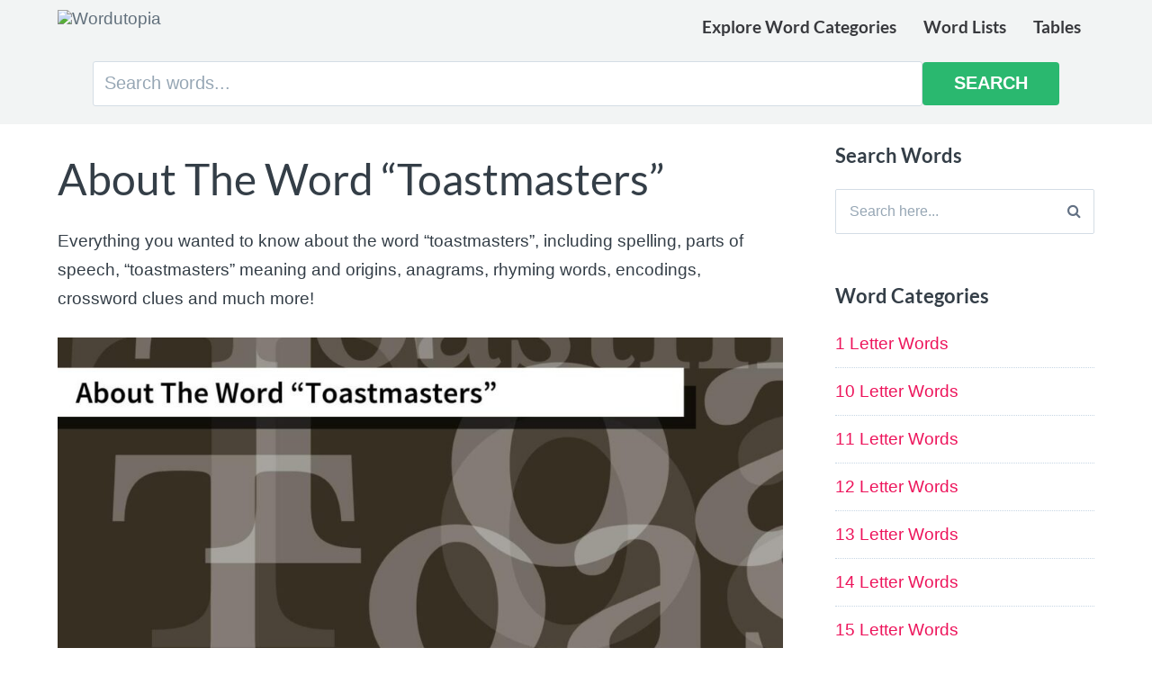

--- FILE ---
content_type: text/html; charset=UTF-8
request_url: https://wordutopia.com/words/about-the-word-toastmasters/
body_size: 16978
content:
<!DOCTYPE html><html lang="en-US"><head><meta charset="UTF-8"><meta name="viewport" content="width=device-width, initial-scale=1"><link rel="profile" href="http://gmpg.org/xfn/11"><link rel="pingback" href="https://wordutopia.com/xmlrpc.php"><meta name='robots' content='index, follow, max-image-preview:large, max-snippet:-1, max-video-preview:-1' /><title>About The Word &quot;Toastmasters&quot; - Wordutopia</title><meta name="description" content="&quot;toastmasters&quot; is a 12-letter word, with 8 consonants and 4 vowels. Discover toastmasters spelling, grammar, word meaning and origins, anagrams, rhyming words and encodings" /><link rel="canonical" href="https://wordutopia.com/words/about-the-word-toastmasters/" /><meta property="og:locale" content="en_US" /><meta property="og:type" content="article" /><meta property="og:title" content="About The Word &quot;Toastmasters&quot; - Wordutopia" /><meta property="og:description" content="&quot;toastmasters&quot; is a 12-letter word, with 8 consonants and 4 vowels. Discover toastmasters spelling, grammar, word meaning and origins, anagrams, rhyming words and encodings" /><meta property="og:url" content="https://wordutopia.com/words/about-the-word-toastmasters/" /><meta property="og:site_name" content="Wordutopia" /><meta property="og:image" content="https://wordutopia.com/wp-content/uploads/about-the-word-toastmasters-thumbnail.jpg" /><meta property="og:image:width" content="1200" /><meta property="og:image:height" content="628" /><meta property="og:image:type" content="image/jpeg" /><meta name="twitter:card" content="summary_large_image" /> <script type="application/ld+json" class="yoast-schema-graph">{"@context":"https://schema.org","@graph":[{"@type":"WebPage","@id":"https://wordutopia.com/words/about-the-word-toastmasters/","url":"https://wordutopia.com/words/about-the-word-toastmasters/","name":"About The Word \"Toastmasters\" - Wordutopia","isPartOf":{"@id":"https://wordutopia.com/#website"},"primaryImageOfPage":{"@id":"https://wordutopia.com/words/about-the-word-toastmasters/#primaryimage"},"image":{"@id":"https://wordutopia.com/words/about-the-word-toastmasters/#primaryimage"},"thumbnailUrl":"https://wordutopia.com/wp-content/uploads/about-the-word-toastmasters-thumbnail.jpg","datePublished":"2023-07-04T20:51:28+00:00","description":"\"toastmasters\" is a 12-letter word, with 8 consonants and 4 vowels. Discover toastmasters spelling, grammar, word meaning and origins, anagrams, rhyming words and encodings","breadcrumb":{"@id":"https://wordutopia.com/words/about-the-word-toastmasters/#breadcrumb"},"inLanguage":"en-US","potentialAction":[{"@type":"ReadAction","target":["https://wordutopia.com/words/about-the-word-toastmasters/"]}]},{"@type":"ImageObject","inLanguage":"en-US","@id":"https://wordutopia.com/words/about-the-word-toastmasters/#primaryimage","url":"https://wordutopia.com/wp-content/uploads/about-the-word-toastmasters-thumbnail.jpg","contentUrl":"https://wordutopia.com/wp-content/uploads/about-the-word-toastmasters-thumbnail.jpg","width":1200,"height":628,"caption":"About The Word Toastmasters"},{"@type":"BreadcrumbList","@id":"https://wordutopia.com/words/about-the-word-toastmasters/#breadcrumb","itemListElement":[{"@type":"ListItem","position":1,"name":"Home","item":"https://wordutopia.com/"},{"@type":"ListItem","position":2,"name":"Words","item":"https://wordutopia.com/words/"},{"@type":"ListItem","position":3,"name":"About The Word &#8220;Toastmasters&#8221;"}]},{"@type":"WebSite","@id":"https://wordutopia.com/#website","url":"https://wordutopia.com/","name":"Wordutopia","description":"Everything you ever wanted to know about every word!","potentialAction":[{"@type":"SearchAction","target":{"@type":"EntryPoint","urlTemplate":"https://wordutopia.com/?s={search_term_string}"},"query-input":{"@type":"PropertyValueSpecification","valueRequired":true,"valueName":"search_term_string"}}],"inLanguage":"en-US"}]}</script> <link rel='dns-prefetch' href='//cdnjs.cloudflare.com' /><link rel='dns-prefetch' href='//fonts.googleapis.com' /><link rel="alternate" type="application/rss+xml" title="Wordutopia &raquo; Feed" href="https://wordutopia.com/feed/" /><link rel="alternate" type="application/rss+xml" title="Wordutopia &raquo; Comments Feed" href="https://wordutopia.com/comments/feed/" /><link rel="alternate" title="oEmbed (JSON)" type="application/json+oembed" href="https://wordutopia.com/wp-json/oembed/1.0/embed?url=https%3A%2F%2Fwordutopia.com%2Fwords%2Fabout-the-word-toastmasters%2F" /><link rel="alternate" title="oEmbed (XML)" type="text/xml+oembed" href="https://wordutopia.com/wp-json/oembed/1.0/embed?url=https%3A%2F%2Fwordutopia.com%2Fwords%2Fabout-the-word-toastmasters%2F&#038;format=xml" /><style id='wp-img-auto-sizes-contain-inline-css' type='text/css'>img:is([sizes=auto i],[sizes^="auto," i]){contain-intrinsic-size:3000px 1500px}</style><style id='wp-emoji-styles-inline-css' type='text/css'>img.wp-smiley,img.emoji{display:inline!important;border:none!important;box-shadow:none!important;height:1em!important;width:1em!important;margin:0 0.07em!important;vertical-align:-0.1em!important;background:none!important;padding:0!important}</style><link data-optimized="1" rel='stylesheet' id='wp-block-library-css' href='https://wordutopia.com/wp-content/litespeed/css/388bf3694e170f9ef1dfa8e64883597c.css?ver=22a4c' type='text/css' media='all' /><style id='global-styles-inline-css' type='text/css'>:root{--wp--preset--aspect-ratio--square:1;--wp--preset--aspect-ratio--4-3:4/3;--wp--preset--aspect-ratio--3-4:3/4;--wp--preset--aspect-ratio--3-2:3/2;--wp--preset--aspect-ratio--2-3:2/3;--wp--preset--aspect-ratio--16-9:16/9;--wp--preset--aspect-ratio--9-16:9/16;--wp--preset--color--black:#000000;--wp--preset--color--cyan-bluish-gray:#abb8c3;--wp--preset--color--white:#ffffff;--wp--preset--color--pale-pink:#f78da7;--wp--preset--color--vivid-red:#cf2e2e;--wp--preset--color--luminous-vivid-orange:#ff6900;--wp--preset--color--luminous-vivid-amber:#fcb900;--wp--preset--color--light-green-cyan:#7bdcb5;--wp--preset--color--vivid-green-cyan:#00d084;--wp--preset--color--pale-cyan-blue:#8ed1fc;--wp--preset--color--vivid-cyan-blue:#0693e3;--wp--preset--color--vivid-purple:#9b51e0;--wp--preset--gradient--vivid-cyan-blue-to-vivid-purple:linear-gradient(135deg,rgb(6,147,227) 0%,rgb(155,81,224) 100%);--wp--preset--gradient--light-green-cyan-to-vivid-green-cyan:linear-gradient(135deg,rgb(122,220,180) 0%,rgb(0,208,130) 100%);--wp--preset--gradient--luminous-vivid-amber-to-luminous-vivid-orange:linear-gradient(135deg,rgb(252,185,0) 0%,rgb(255,105,0) 100%);--wp--preset--gradient--luminous-vivid-orange-to-vivid-red:linear-gradient(135deg,rgb(255,105,0) 0%,rgb(207,46,46) 100%);--wp--preset--gradient--very-light-gray-to-cyan-bluish-gray:linear-gradient(135deg,rgb(238,238,238) 0%,rgb(169,184,195) 100%);--wp--preset--gradient--cool-to-warm-spectrum:linear-gradient(135deg,rgb(74,234,220) 0%,rgb(151,120,209) 20%,rgb(207,42,186) 40%,rgb(238,44,130) 60%,rgb(251,105,98) 80%,rgb(254,248,76) 100%);--wp--preset--gradient--blush-light-purple:linear-gradient(135deg,rgb(255,206,236) 0%,rgb(152,150,240) 100%);--wp--preset--gradient--blush-bordeaux:linear-gradient(135deg,rgb(254,205,165) 0%,rgb(254,45,45) 50%,rgb(107,0,62) 100%);--wp--preset--gradient--luminous-dusk:linear-gradient(135deg,rgb(255,203,112) 0%,rgb(199,81,192) 50%,rgb(65,88,208) 100%);--wp--preset--gradient--pale-ocean:linear-gradient(135deg,rgb(255,245,203) 0%,rgb(182,227,212) 50%,rgb(51,167,181) 100%);--wp--preset--gradient--electric-grass:linear-gradient(135deg,rgb(202,248,128) 0%,rgb(113,206,126) 100%);--wp--preset--gradient--midnight:linear-gradient(135deg,rgb(2,3,129) 0%,rgb(40,116,252) 100%);--wp--preset--font-size--small:13px;--wp--preset--font-size--medium:20px;--wp--preset--font-size--large:36px;--wp--preset--font-size--x-large:42px;--wp--preset--spacing--20:0.44rem;--wp--preset--spacing--30:0.67rem;--wp--preset--spacing--40:1rem;--wp--preset--spacing--50:1.5rem;--wp--preset--spacing--60:2.25rem;--wp--preset--spacing--70:3.38rem;--wp--preset--spacing--80:5.06rem;--wp--preset--shadow--natural:6px 6px 9px rgba(0, 0, 0, 0.2);--wp--preset--shadow--deep:12px 12px 50px rgba(0, 0, 0, 0.4);--wp--preset--shadow--sharp:6px 6px 0px rgba(0, 0, 0, 0.2);--wp--preset--shadow--outlined:6px 6px 0px -3px rgb(255, 255, 255), 6px 6px rgb(0, 0, 0);--wp--preset--shadow--crisp:6px 6px 0px rgb(0, 0, 0)}:where(.is-layout-flex){gap:.5em}:where(.is-layout-grid){gap:.5em}body .is-layout-flex{display:flex}.is-layout-flex{flex-wrap:wrap;align-items:center}.is-layout-flex>:is(*,div){margin:0}body .is-layout-grid{display:grid}.is-layout-grid>:is(*,div){margin:0}:where(.wp-block-columns.is-layout-flex){gap:2em}:where(.wp-block-columns.is-layout-grid){gap:2em}:where(.wp-block-post-template.is-layout-flex){gap:1.25em}:where(.wp-block-post-template.is-layout-grid){gap:1.25em}.has-black-color{color:var(--wp--preset--color--black)!important}.has-cyan-bluish-gray-color{color:var(--wp--preset--color--cyan-bluish-gray)!important}.has-white-color{color:var(--wp--preset--color--white)!important}.has-pale-pink-color{color:var(--wp--preset--color--pale-pink)!important}.has-vivid-red-color{color:var(--wp--preset--color--vivid-red)!important}.has-luminous-vivid-orange-color{color:var(--wp--preset--color--luminous-vivid-orange)!important}.has-luminous-vivid-amber-color{color:var(--wp--preset--color--luminous-vivid-amber)!important}.has-light-green-cyan-color{color:var(--wp--preset--color--light-green-cyan)!important}.has-vivid-green-cyan-color{color:var(--wp--preset--color--vivid-green-cyan)!important}.has-pale-cyan-blue-color{color:var(--wp--preset--color--pale-cyan-blue)!important}.has-vivid-cyan-blue-color{color:var(--wp--preset--color--vivid-cyan-blue)!important}.has-vivid-purple-color{color:var(--wp--preset--color--vivid-purple)!important}.has-black-background-color{background-color:var(--wp--preset--color--black)!important}.has-cyan-bluish-gray-background-color{background-color:var(--wp--preset--color--cyan-bluish-gray)!important}.has-white-background-color{background-color:var(--wp--preset--color--white)!important}.has-pale-pink-background-color{background-color:var(--wp--preset--color--pale-pink)!important}.has-vivid-red-background-color{background-color:var(--wp--preset--color--vivid-red)!important}.has-luminous-vivid-orange-background-color{background-color:var(--wp--preset--color--luminous-vivid-orange)!important}.has-luminous-vivid-amber-background-color{background-color:var(--wp--preset--color--luminous-vivid-amber)!important}.has-light-green-cyan-background-color{background-color:var(--wp--preset--color--light-green-cyan)!important}.has-vivid-green-cyan-background-color{background-color:var(--wp--preset--color--vivid-green-cyan)!important}.has-pale-cyan-blue-background-color{background-color:var(--wp--preset--color--pale-cyan-blue)!important}.has-vivid-cyan-blue-background-color{background-color:var(--wp--preset--color--vivid-cyan-blue)!important}.has-vivid-purple-background-color{background-color:var(--wp--preset--color--vivid-purple)!important}.has-black-border-color{border-color:var(--wp--preset--color--black)!important}.has-cyan-bluish-gray-border-color{border-color:var(--wp--preset--color--cyan-bluish-gray)!important}.has-white-border-color{border-color:var(--wp--preset--color--white)!important}.has-pale-pink-border-color{border-color:var(--wp--preset--color--pale-pink)!important}.has-vivid-red-border-color{border-color:var(--wp--preset--color--vivid-red)!important}.has-luminous-vivid-orange-border-color{border-color:var(--wp--preset--color--luminous-vivid-orange)!important}.has-luminous-vivid-amber-border-color{border-color:var(--wp--preset--color--luminous-vivid-amber)!important}.has-light-green-cyan-border-color{border-color:var(--wp--preset--color--light-green-cyan)!important}.has-vivid-green-cyan-border-color{border-color:var(--wp--preset--color--vivid-green-cyan)!important}.has-pale-cyan-blue-border-color{border-color:var(--wp--preset--color--pale-cyan-blue)!important}.has-vivid-cyan-blue-border-color{border-color:var(--wp--preset--color--vivid-cyan-blue)!important}.has-vivid-purple-border-color{border-color:var(--wp--preset--color--vivid-purple)!important}.has-vivid-cyan-blue-to-vivid-purple-gradient-background{background:var(--wp--preset--gradient--vivid-cyan-blue-to-vivid-purple)!important}.has-light-green-cyan-to-vivid-green-cyan-gradient-background{background:var(--wp--preset--gradient--light-green-cyan-to-vivid-green-cyan)!important}.has-luminous-vivid-amber-to-luminous-vivid-orange-gradient-background{background:var(--wp--preset--gradient--luminous-vivid-amber-to-luminous-vivid-orange)!important}.has-luminous-vivid-orange-to-vivid-red-gradient-background{background:var(--wp--preset--gradient--luminous-vivid-orange-to-vivid-red)!important}.has-very-light-gray-to-cyan-bluish-gray-gradient-background{background:var(--wp--preset--gradient--very-light-gray-to-cyan-bluish-gray)!important}.has-cool-to-warm-spectrum-gradient-background{background:var(--wp--preset--gradient--cool-to-warm-spectrum)!important}.has-blush-light-purple-gradient-background{background:var(--wp--preset--gradient--blush-light-purple)!important}.has-blush-bordeaux-gradient-background{background:var(--wp--preset--gradient--blush-bordeaux)!important}.has-luminous-dusk-gradient-background{background:var(--wp--preset--gradient--luminous-dusk)!important}.has-pale-ocean-gradient-background{background:var(--wp--preset--gradient--pale-ocean)!important}.has-electric-grass-gradient-background{background:var(--wp--preset--gradient--electric-grass)!important}.has-midnight-gradient-background{background:var(--wp--preset--gradient--midnight)!important}.has-small-font-size{font-size:var(--wp--preset--font-size--small)!important}.has-medium-font-size{font-size:var(--wp--preset--font-size--medium)!important}.has-large-font-size{font-size:var(--wp--preset--font-size--large)!important}.has-x-large-font-size{font-size:var(--wp--preset--font-size--x-large)!important}</style><style id='classic-theme-styles-inline-css' type='text/css'>/*! This file is auto-generated */
.wp-block-button__link{color:#fff;background-color:#32373c;border-radius:9999px;box-shadow:none;text-decoration:none;padding:calc(.667em + 2px) calc(1.333em + 2px);font-size:1.125em}.wp-block-file__button{background:#32373c;color:#fff;text-decoration:none}</style><link data-optimized="1" rel='stylesheet' id='paperback-style-css' href='https://wordutopia.com/wp-content/litespeed/css/c5a9ea890ce77ba975ff7f6c189e2810.css?ver=36f55' type='text/css' media='all' /><style id='paperback-style-inline-css' type='text/css'>.top-navigation,.secondary-navigation ul.sub-menu{background-color:#38393d}.top-navigation,.top-navigation nav a,.top-navigation li ul li a,.drawer-toggle{color:#fff}.main-navigation:not(.secondary-navigation) ul.menu>li.current-menu-item>a{border-color:#107786}.site-identity{background-color:#f2f4f4}.main-navigation a,.site-title a,.site-description{color:#38393d}.hero-cats a,.post-navigation .nav-label,.entry-cats a{background-color:#107786}.page-numbers.current,.page-numbers:hover,#page #infinite-handle button:hover{background-color:#107786}.site-footer{background-color:#38393d}.site-footer .widget-title,.site-footer a:hover{color:#fff}.site-footer,.site-footer a{color:rgb(255 255 255 / .8)}.footer-widgets ul li,.footer-widgets+.footer-bottom{border-color:rgb(255 255 255 / .3)}</style><link data-optimized="1" rel='stylesheet' id='paperback-fonts-css' href='https://wordutopia.com/wp-content/litespeed/css/715f1f8e1c2a574774a9633c2956fed9.css?ver=6fed9' type='text/css' media='all' /><link data-optimized="1" rel='stylesheet' id='font-awesome-css' href='https://wordutopia.com/wp-content/litespeed/css/cd869b9aa4e3fefdfe1462bb9fd04a69.css?ver=97014' type='text/css' media='screen' /><link data-optimized="1" rel='stylesheet' id='heateor_sss_frontend_css-css' href='https://wordutopia.com/wp-content/litespeed/css/d1950f4bbc1a75d8078effca42e3fad4.css?ver=51d41' type='text/css' media='all' /><style id='heateor_sss_frontend_css-inline-css' type='text/css'>.heateor_sss_button_instagram span.heateor_sss_svg,a.heateor_sss_instagram span.heateor_sss_svg{background:radial-gradient(circle at 30% 107%,#fdf497 0,#fdf497 5%,#fd5949 45%,#d6249f 60%,#285aeb 90%)}.heateor_sss_horizontal_sharing .heateor_sss_svg,.heateor_sss_standard_follow_icons_container .heateor_sss_svg{color:#fff;border-width:0;border-style:solid;border-color:#fff0}.heateor_sss_horizontal_sharing .heateorSssTCBackground{color:#666}.heateor_sss_horizontal_sharing span.heateor_sss_svg:hover,.heateor_sss_standard_follow_icons_container span.heateor_sss_svg:hover{border-color:#fff0}.heateor_sss_vertical_sharing span.heateor_sss_svg,.heateor_sss_floating_follow_icons_container span.heateor_sss_svg{color:#fff;border-width:0;border-style:solid;border-color:#fff0}.heateor_sss_vertical_sharing .heateorSssTCBackground{color:#666}.heateor_sss_vertical_sharing span.heateor_sss_svg:hover,.heateor_sss_floating_follow_icons_container span.heateor_sss_svg:hover{border-color:#fff0}@media screen and (max-width:783px){.heateor_sss_vertical_sharing{display:none!important}}</style> <script type="text/javascript" src="https://wordutopia.com/wp-includes/js/jquery/jquery.min.js?ver=3.7.1" id="jquery-core-js"></script> <script data-optimized="1" type="text/javascript" src="https://wordutopia.com/wp-content/litespeed/js/de4d7ae34a68770bab2f393b1bf8e551.js?ver=41490" id="jquery-migrate-js"></script> <link rel="https://api.w.org/" href="https://wordutopia.com/wp-json/" /><link rel="EditURI" type="application/rsd+xml" title="RSD" href="https://wordutopia.com/xmlrpc.php?rsd" /><meta name="generator" content="WordPress 6.9" /><link rel='shortlink' href='https://wordutopia.com/?p=56215' /><style type="text/css">.site-identity{padding:.1% 0}.single .hero-posts .with-featured-image{padding-top:1%}</style><link rel="icon" href="https://wordutopia.com/wp-content/uploads/cropped-wordutopia-logo-square-32x32.png" sizes="32x32" /><link rel="icon" href="https://wordutopia.com/wp-content/uploads/cropped-wordutopia-logo-square-192x192.png" sizes="192x192" /><link rel="apple-touch-icon" href="https://wordutopia.com/wp-content/uploads/cropped-wordutopia-logo-square-180x180.png" /><meta name="msapplication-TileImage" content="https://wordutopia.com/wp-content/uploads/cropped-wordutopia-logo-square-270x270.png" /> <script type="text/javascript" async="async" data-noptimize="1" data-cfasync="false" src="//scripts.scriptwrapper.com/tags/9d123186-ecd2-42d4-9c3e-e08ae3d9ccc3.js"></script> </head><body class="wp-singular words-template-default single single-words postid-56215 wp-theme-paperbackMod2 has-sidebar three-column grow-content-body"><header id="masthead" class="site-header" role="banner"><div class="top-navigation"><div class="container"><nav id="secondary-navigation" class="main-navigation secondary-navigation" role="navigation"></nav><div class="top-navigation-right"><div class="overlay-toggle drawer-toggle drawer-open-toggle" style="display:none">
<span class="toggle-visible">
<i class="fa fa-search"></i>
Explore		</span>
<span>
<i class="fa fa-times"></i>
Close		</span></div><div class="overlay-toggle drawer-toggle drawer-menu-toggle">
<span class="toggle-visible">
<i class="fa fa-bars"></i>
Menu		</span>
<span>
<i class="fa fa-times"></i>
Close		</span></div></div></div></div><div class="drawer-wrap"><div class="drawer drawer-explore"><div class="container"><div class="drawer-search"><div class="big-search"><form method="get" id="searchform" action="https://wordutopia.com/" role="search">
<label class="screen-reader-text" for="s">Search for:</label>
<input type="text" name="s" id="big-search" placeholder="Search here..." value="" onfocus="if(this.value==this.getAttribute('placeholder'))this.value='';" onblur="if(this.value=='')this.value=this.getAttribute('placeholder');"/><br /><div class="search-controls"><div class="search-select-wrap">
<select class="search-select" name="category_name"><option value="">Entire Site</option><option value="1-letter-words">1 Letter Words</option><option value="10-letter-words">10 Letter Words</option><option value="11-letter-words">11 Letter Words</option><option value="12-letter-words">12 Letter Words</option><option value="13-letter-words">13 Letter Words</option><option value="14-letter-words">14 Letter Words</option><option value="15-letter-words">15 Letter Words</option><option value="16-letter-words">16 Letter Words</option><option value="17-letter-words">17 Letter Words</option><option value="18-letter-words">18 Letter Words</option><option value="19-letter-words">19 Letter Words</option><option value="2-letter-words">2 Letter Words</option><option value="20-letter-words">20 Letter Words</option><option value="22-letter-words">22 Letter Words</option><option value="3-letter-words">3 Letter Words</option><option value="4-letter-words">4 Letter Words</option><option value="5-letter-words">5 Letter Words</option><option value="6-letter-words">6 Letter Words</option><option value="7-letter-words">7 Letter Words</option><option value="8-letter-words">8 Letter Words</option><option value="9-letter-words">9 Letter Words</option><option value="tables">Tables</option>
</select></div>
<input type="submit" class="submit button" name="submit" id="big-search-submit" value="Search" /></div></form></div></div></div></div><div class="drawer drawer-menu-explore"><div class="container"><nav id="drawer-navigation" class="main-navigation drawer-navigation" role="navigation"><div class="menu-primary-menu-container"><ul id="menu-primary-menu" class="menu"><li id="menu-item-111774" class="menu-item menu-item-type-post_type menu-item-object-page menu-item-111774"><a href="https://wordutopia.com/word-categories/">Explore Word Categories</a></li><li id="menu-item-111840" class="menu-item menu-item-type-custom menu-item-object-custom menu-item-111840"><a href="https://wordutopia.com/word-lists/">Word Lists</a></li><li id="menu-item-112282" class="menu-item menu-item-type-taxonomy menu-item-object-category menu-item-112282"><a href="https://wordutopia.com/tables/">Tables</a></li></ul></div></nav><nav class="social-navigation" role="navigation"><div class="menu-social-icon-menu-container"><ul id="menu-social-icon-menu" class="menu"><li id="menu-item-111821" class="menu-item menu-item-type-custom menu-item-object-custom menu-item-111821"><a href="https://www.facebook.com/wordutopia">Facebook</a></li></ul></div></nav></div></div></div><div class="site-identity clear"><div class="container"><div class="site-title-wrap"><p class="site-logo">
<a href="https://wordutopia.com/"><img src="http://wordutopia.com/wp-content/uploads/wordutopia-logo-600-trans.png" alt="Wordutopia" /></a></p></div><nav id="site-navigation" class="main-navigation disabled" role="navigation"><div class="menu-primary-menu-container"><ul id="menu-primary-menu-1" class="menu"><li class="menu-item menu-item-type-post_type menu-item-object-page menu-item-111774"><a href="https://wordutopia.com/word-categories/">Explore Word Categories</a></li><li class="menu-item menu-item-type-custom menu-item-object-custom menu-item-111840"><a href="https://wordutopia.com/word-lists/">Word Lists</a></li><li class="menu-item menu-item-type-taxonomy menu-item-object-category menu-item-112282"><a href="https://wordutopia.com/tables/">Tables</a></li></ul></div></nav></div></div><div style="background:#f2f4f4;"><div class="container" style="text-align:center;"><div class="big-search"><form method="get" id="searchform" action="https://wordutopia.com/" role="search">
<label class="screen-reader-text" for="s">Search for:</label>
<input type="text" name="s" id="big-search" placeholder="Search words..." value="" onfocus="if(this.value==this.getAttribute('placeholder'))this.value='';" onblur="if(this.value=='')this.value=this.getAttribute('placeholder');"/><input type="submit" class="submit button" name="submit" id="big-search-submit" value="Search" /></form></div></div></div></header><div id="page" class="hfeed site container"><div id="content" class="site-content"><div id="primary" class="content-area"><main id="main" class="site-main" role="main"><div class="score-tab" style="display:none;"></div><article id="post-56215" class="post full-post post-56215 words type-words status-publish has-post-thumbnail hentry category-12-letter-words grow-content-main"><h1 class="entry-title">About The Word &#8220;Toastmasters&#8221;</h1><div class="entry-content"><p>Everything you wanted to know about the word &#8220;toastmasters&#8221;, including spelling, parts of speech, &#8220;toastmasters&#8221; meaning and origins, anagrams, rhyming words, encodings, crossword clues and much more!</p><div class="featured-image"><img width="1000" height="523" src="https://wordutopia.com/wp-content/uploads/about-the-word-toastmasters-thumbnail-1000x523.jpg" class="attachment-paperback-full-width size-paperback-full-width wp-post-image" alt="About The Word Toastmasters" decoding="async" fetchpriority="high" srcset="https://wordutopia.com/wp-content/uploads/about-the-word-toastmasters-thumbnail-1000x523.jpg 1000w, https://wordutopia.com/wp-content/uploads/about-the-word-toastmasters-thumbnail-300x157.jpg 300w, https://wordutopia.com/wp-content/uploads/about-the-word-toastmasters-thumbnail-1024x536.jpg 1024w, https://wordutopia.com/wp-content/uploads/about-the-word-toastmasters-thumbnail-768x402.jpg 768w, https://wordutopia.com/wp-content/uploads/about-the-word-toastmasters-thumbnail-120x63.jpg 120w, https://wordutopia.com/wp-content/uploads/about-the-word-toastmasters-thumbnail-573x300.jpg 573w, https://wordutopia.com/wp-content/uploads/about-the-word-toastmasters-thumbnail-535x280.jpg 535w, https://wordutopia.com/wp-content/uploads/about-the-word-toastmasters-thumbnail-306x160.jpg 306w, https://wordutopia.com/wp-content/uploads/about-the-word-toastmasters-thumbnail.jpg 1200w" sizes="(max-width: 1000px) 100vw, 1000px" /></div><div class="grey-box table">
<i class="fa fa-bars toggle-icon"></i><h2>Table of Contents</h2><ul><li><a href="#how-to-spell-toastmasters">How to spell &ldquo;toastmasters&rdquo;</a></li><li><a href="#how-many-vowels-and-consonants-in-toastmasters">How many vowels and consonants in &ldquo;toastmasters&rdquo;</a></li><li><a href="#common-misspellings-of-toastmasters">Common misspellings of &ldquo;toastmasters&rdquo;</a></li><li><a href="#similar-words-to-toastmasters">Similar words to &ldquo;toastmasters&rdquo;</a></li><li><a href="#scrambled-words-derived-from-toastmasters">Scrambled words derived from &ldquo;toastmasters&rdquo;</a></li><li><a href="#fun-facts-about-the-word-toastmasters">Fun facts about the word &ldquo;toastmasters&rdquo;</a></li><li><a href="#phonetic-spelling-of-toastmasters">Phonetic spelling of &ldquo;toastmasters&rdquo;</a></li><li><a href="#toastmasters-spelled-in-morse-code">&ldquo;toastmasters&rdquo; spelled in Morse code</a></li><li><a href="#ascii-spelling-of-toastmasters">ASCII spelling of &ldquo;toastmasters&rdquo;</a></li><li><a href="#binary-spelling-of-toastmasters">Binary spelling of &ldquo;toastmasters&rdquo;</a></li><li><a href="#hexadecimal-value-of-toastmasters">Hexadecimal value of &ldquo;toastmasters&rdquo;</a></li><li><a href="#decimal-spelling-of-toastmasters">Decimal spelling of &ldquo;toastmasters&rdquo;</a></li><li><a href="#octal-value-of-toastmasters">Octal value of &ldquo;toastmasters&rdquo;</a></li></ul></div> <script>jQuery(document).ready(function(){jQuery('.toggle-icon').click(function(){jQuery('.grey-box').toggleClass('collapsed')})})</script> <h2 id="how-to-spell-toastmasters">How to spell &ldquo;toastmasters&rdquo;</h2><p>Toastmasters is spelled <strong>t-o-a-s-t-m-a-s-t-e-r-s</strong> and has 12 letters.</p><hr><h2 id="how-many-vowels-and-consonants-in-toastmasters">How many vowels and consonants in &ldquo;toastmasters&rdquo;</h2><p>The word &ldquo;toastmasters&rdquo; has 8 consonants and 4 vowels.</p><hr><div id="fb-root"></div> <script data-optimized="1" async defer crossorigin="anonymous" src="https://wordutopia.com/wp-content/litespeed/js/852cc7c9207e2387ee0122f2d0410138.js?ver=10138" nonce="MFZjW4VS"></script> <div class="fb-like-box"><div class="fb-like-box-text"><b>Like our Facebook page for great word articles and helpful tips! <i class="fa fa-long-arrow-right"></i> </b></div><div class="fb-like" style="display:inline-block;" data-href="https://www.facebook.com/wordutopia" data-width="" data-layout="button_count" data-action="like" data-size="large" data-share="false"></div></div><hr /><h2 id="common-misspellings-of-toastmasters">Common misspellings of &ldquo;toastmasters&rdquo;</h2>Tuastmasters, toastmastars<hr><h2 id="similar-words-to-toastmasters">Similar words to &ldquo;toastmasters&rdquo;</h2>Postmaster, toasters, toastmaster, taskmaster<hr><h2 id="scrambled-words-derived-from-toastmasters">Scrambled words derived from &ldquo;toastmasters&rdquo;</h2>Atmsosaettrs, amseatstrsto, sorastmtaste, tetosstaasmr, otaemtastrss, rtoamasttses, tateosrastsm, mstoerttassa, asetmraststo, essatmoratst, rmtstssetaao, rmesotattsas, mssaterstato, taottrseasms, rasostsmttea, msatsrttesoa, eaomtsatsrst, amttetorssas, mtsstataeors, trmtssetasao, atrstoteassm, remtaasottss, ssrseattomta, atsersstmota, easssttomart<hr><h2 id="fun-facts-about-the-word-toastmasters">Fun facts about the word &ldquo;toastmasters&rdquo;</h2><p>The word &ldquo;toastmasters&rdquo; has a Scrabble score of 14 and reads <em>sretsamtsaot</em> in reverse.</p><hr><h2 id="phonetic-spelling-of-toastmasters">Phonetic spelling of &ldquo;toastmasters&rdquo;</h2>Tango Oscar Alpha Sierra Tango Mike Alpha Sierra Tango Echo Romeo Sierra<div class="grey-box" style="text-align:left;"><p><i class="fa fa-info-circle" aria-hidden="true"></i> The phonetic alphabet, specifically the International Phonetic Alphabet (IPA), is a system of notation for the sounds of languages created by linguists. Unlike conventional written alphabets, which vary across languages and can have inconsistent mappings of symbols to sounds, the IPA is designed to provide a consistent and universally understood means of transcribing the sounds of any spoken language.</p><p><a href="https://wordutopia.com/about-the-phonetic-alphabet/" target="_blank">Find out more about the Phonetic alphabet.</a> <i class="fa fa-external-link" aria-hidden="true"></i></p></div><hr><h2 id="toastmasters-spelled-in-morse-code">&ldquo;toastmasters&rdquo; spelled in Morse code</h2>- --- .- ... - -- .- ... - . .-. ... (dash dash dash dash dot dash dot dot dot dash dash dash dot dash dot dot dot dash dot dot dash dot dot dot dot).<div class="grey-box" style="text-align:left;"><p><i class="fa fa-info-circle" aria-hidden="true"></i> Morse code is a method used in telecommunication to encode text characters as sequences of two different signal durations, called dots and dashes, or dits and dahs. It was developed in the 1830s and 1840s by Samuel Morse and Alfred Vail for their new invention, the telegraph, which required a simple way to transmit text messages across long distances.</p><p><a href="https://wordutopia.com/about-morse-code/" target="_blank">Find out more about Morse code.</a> <i class="fa fa-external-link" aria-hidden="true"></i></p></div><hr><h2 id="ascii-spelling-of-toastmasters">ASCII spelling of &ldquo;toastmasters&rdquo;</h2><p><em>Lowercase:</em> 116 111 97 115 116 109 97 115 116 101 114 115</p><p><em>Uppercase:</em> 84 79 65 83 84 77 65 83 84 69 82 83</p><div class="grey-box" style="text-align:left;"><p><i class="fa fa-info-circle" aria-hidden="true"></i> ASCII, which stands for American Standard Code for Information Interchange, is a character encoding standard used by computers and electronic devices to understand and represent text.</p><p><a href="https://wordutopia.com/about-ascii-encoding/" target="_blank">Find out more about ASCII encoding.</a> <i class="fa fa-external-link" aria-hidden="true"></i></p></div><hr><h2 id="binary-spelling-of-toastmasters">Binary spelling of &ldquo;toastmasters&rdquo;</h2><p><em>Lowercase:</em> 1110100 1101111 1100001 1110011 1110100 1101101 1100001 1110011 1110100 1100101 1110010 1110011</p><p><em>Uppercase:</em> 1010100 1001111 1000001 1010011 1010100 1001101 1000001 1010011 1010100 1000101 1010010 1010011</p><div class="grey-box" style="text-align:left;"><p><i class="fa fa-info-circle" aria-hidden="true"></i> Binary encoding is a system that computers and digital devices use to represent and process information. It's based on binary numbers, which are composed only of zeros and ones, known as bits.</p><p><a href="https://wordutopia.com/about-binary-encoding/" target="_blank">Find out more about binary encoding.</a> <i class="fa fa-external-link" aria-hidden="true"></i></p></div><hr><h2 id="hexadecimal-value-of-toastmasters">Hexadecimal value of &ldquo;toastmasters&rdquo;</h2><p><em>Lowercase:</em> 0x74 0x6F 0x61 0x73 0x74 0x6D 0x61 0x73 0x74 0x65 0x72 0x73</p><p><em>Uppercase:</em> 0x54 0x4F 0x41 0x53 0x54 0x4D 0x41 0x53 0x54 0x45 0x52 0x53</p><div class="grey-box" style="text-align:left;"><p><i class="fa fa-info-circle" aria-hidden="true"></i> Hexadecimal is a number system commonly used in computing as a human-friendly way of representing binary data. Unlike the decimal system, which is base 10 and uses digits from 0 to 9, the hexadecimal system is base 16, using digits from 0 to 9 and letters from A to F to represent the values 10 to 15.</p><p><a href="https://wordutopia.com/about-hexadecimal-encoding/" target="_blank">Find out more about hexadecimal encoding.</a> <i class="fa fa-external-link" aria-hidden="true"></i></p></div><hr><h2 id="decimal-spelling-of-toastmasters">Decimal spelling of &ldquo;toastmasters&rdquo;</h2><p><em>Lowercase:</em> 116 111 97 115 116 109 97 115 116 101 114 115</p><p>Upprcase:</em> 84 79 65 83 84 77 65 83 84 69 82 83</p><div class="grey-box" style="text-align:left;"><p><i class="fa fa-info-circle" aria-hidden="true"></i> The decimal system, also known as base-10, is the numerical system most commonly used by people in everyday life. It's called "base-10" because it uses ten digits: 0 through 9. Each position in a decimal number represents a power of 10.</p><p><a href="https://wordutopia.com/about-decimal-enocding/" target="_blank">Find out more about decimal encoding.</a> <i class="fa fa-external-link" aria-hidden="true"></i></p></div><hr><h2 id="octal-value-of-toastmasters">Octal value of &ldquo;toastmasters&rdquo;</h2><p><em>Lowercase:</em> 164 157 141 163 164 155 141 163 164 145 162 163</p><p><em>Upprcase:</em> 124 117 101 123 124 115 101 123 124 105 122 123</p><div class="grey-box" style="text-align:left;"><p><i class="fa fa-info-circle" aria-hidden="true"></i> Octal is a base-8 number system used in digital computing. Unlike the decimal system which uses ten digits (0-9), and the binary system which uses two (0 and 1), the octal system uses eight digits: 0 through 7. Each position in an octal number represents a power of 8.</p><p><a href="https://wordutopia.com/about-octal-enocding/" target="_blank">Find out more about octal encoding.</a> <i class="fa fa-external-link" aria-hidden="true"></i></p></div><hr><div id="printButton" class="print-btn"><i class="fa fa-print"></i> &nbsp;Print Page</div></div>
 <script>jQuery(document).ready(function(){jQuery("#printButton").on('click',function(){var contentToPrint=jQuery('div.entry-content');var printableContent=jQuery('<div>').append(contentToPrint);var options={mode:'iframe',popClose:!0,extraCss:'ol.mc { list-style-type: decimal; }'};printableContent.printArea(options)})})</script> <div style="margin-top:20px;"><p style="font-size:0.89em;"><em>Spotted an error on this page?</em> Please let us know! <a href="mailto:errors@wordutopia.com?subject=Error on page:https://wordutopia.com/words/about-the-word-toastmasters/">errors@wordutopia.com</a>.</p><hr/><p><strong>Share this page!</strong></p><div class="heateor_sss_sharing_container heateor_sss_horizontal_sharing" data-heateor-ss-offset="0" data-heateor-sss-href='https://wordutopia.com/words/about-the-word-toastmasters/'><div class="heateor_sss_sharing_ul"><a aria-label="Facebook" class="heateor_sss_facebook" href="https://www.facebook.com/sharer/sharer.php?u=https%3A%2F%2Fwordutopia.com%2Fwords%2Fabout-the-word-toastmasters%2F" title="Facebook" rel="nofollow noopener" target="_blank" style="font-size:32px!important;box-shadow:none;display:inline-block;vertical-align:middle"><span class="heateor_sss_svg" style="background-color:#0765FE;width:70px;height:35px;display:inline-block;opacity:1;float:left;font-size:32px;box-shadow:none;display:inline-block;font-size:16px;padding:0 4px;vertical-align:middle;background-repeat:repeat;overflow:hidden;padding:0;cursor:pointer;box-sizing:content-box"><svg style="display:block;" focusable="false" aria-hidden="true" xmlns="http://www.w3.org/2000/svg" width="100%" height="100%" viewBox="0 0 32 32"><path fill="#fff" d="M28 16c0-6.627-5.373-12-12-12S4 9.373 4 16c0 5.628 3.875 10.35 9.101 11.647v-7.98h-2.474V16H13.1v-1.58c0-4.085 1.849-5.978 5.859-5.978.76 0 2.072.15 2.608.298v3.325c-.283-.03-.775-.045-1.386-.045-1.967 0-2.728.745-2.728 2.683V16h3.92l-.673 3.667h-3.247v8.245C23.395 27.195 28 22.135 28 16Z"></path></svg></span></a><a aria-label="Twitter" class="heateor_sss_button_twitter" href="https://twitter.com/intent/tweet?text=About%20The%20Word%20%22Toastmasters%22&url=https%3A%2F%2Fwordutopia.com%2Fwords%2Fabout-the-word-toastmasters%2F" title="Twitter" rel="nofollow noopener" target="_blank" style="font-size:32px!important;box-shadow:none;display:inline-block;vertical-align:middle"><span class="heateor_sss_svg heateor_sss_s__default heateor_sss_s_twitter" style="background-color:#55acee;width:70px;height:35px;display:inline-block;opacity:1;float:left;font-size:32px;box-shadow:none;display:inline-block;font-size:16px;padding:0 4px;vertical-align:middle;background-repeat:repeat;overflow:hidden;padding:0;cursor:pointer;box-sizing:content-box"><svg style="display:block;" focusable="false" aria-hidden="true" xmlns="http://www.w3.org/2000/svg" width="100%" height="100%" viewBox="-4 -4 39 39"><path d="M28 8.557a9.913 9.913 0 0 1-2.828.775 4.93 4.93 0 0 0 2.166-2.725 9.738 9.738 0 0 1-3.13 1.194 4.92 4.92 0 0 0-3.593-1.55 4.924 4.924 0 0 0-4.794 6.049c-4.09-.21-7.72-2.17-10.15-5.15a4.942 4.942 0 0 0-.665 2.477c0 1.71.87 3.214 2.19 4.1a4.968 4.968 0 0 1-2.23-.616v.06c0 2.39 1.7 4.38 3.952 4.83-.414.115-.85.174-1.297.174-.318 0-.626-.03-.928-.086a4.935 4.935 0 0 0 4.6 3.42 9.893 9.893 0 0 1-6.114 2.107c-.398 0-.79-.023-1.175-.068a13.953 13.953 0 0 0 7.55 2.213c9.056 0 14.01-7.507 14.01-14.013 0-.213-.005-.426-.015-.637.96-.695 1.795-1.56 2.455-2.55z" fill="#fff"></path></svg></span></a><a aria-label="Reddit" class="heateor_sss_button_reddit" href="https://reddit.com/submit?url=https%3A%2F%2Fwordutopia.com%2Fwords%2Fabout-the-word-toastmasters%2F&title=About%20The%20Word%20%22Toastmasters%22" title="Reddit" rel="nofollow noopener" target="_blank" style="font-size:32px!important;box-shadow:none;display:inline-block;vertical-align:middle"><span class="heateor_sss_svg heateor_sss_s__default heateor_sss_s_reddit" style="background-color:#ff5700;width:70px;height:35px;display:inline-block;opacity:1;float:left;font-size:32px;box-shadow:none;display:inline-block;font-size:16px;padding:0 4px;vertical-align:middle;background-repeat:repeat;overflow:hidden;padding:0;cursor:pointer;box-sizing:content-box"><svg style="display:block;" focusable="false" aria-hidden="true" xmlns="http://www.w3.org/2000/svg" width="100%" height="100%" viewBox="-3.5 -3.5 39 39"><path d="M28.543 15.774a2.953 2.953 0 0 0-2.951-2.949 2.882 2.882 0 0 0-1.9.713 14.075 14.075 0 0 0-6.85-2.044l1.38-4.349 3.768.884a2.452 2.452 0 1 0 .24-1.176l-4.274-1a.6.6 0 0 0-.709.4l-1.659 5.224a14.314 14.314 0 0 0-7.316 2.029 2.908 2.908 0 0 0-1.872-.681 2.942 2.942 0 0 0-1.618 5.4 5.109 5.109 0 0 0-.062.765c0 4.158 5.037 7.541 11.229 7.541s11.22-3.383 11.22-7.541a5.2 5.2 0 0 0-.053-.706 2.963 2.963 0 0 0 1.427-2.51zm-18.008 1.88a1.753 1.753 0 0 1 1.73-1.74 1.73 1.73 0 0 1 1.709 1.74 1.709 1.709 0 0 1-1.709 1.711 1.733 1.733 0 0 1-1.73-1.711zm9.565 4.968a5.573 5.573 0 0 1-4.081 1.272h-.032a5.576 5.576 0 0 1-4.087-1.272.6.6 0 0 1 .844-.854 4.5 4.5 0 0 0 3.238.927h.032a4.5 4.5 0 0 0 3.237-.927.6.6 0 1 1 .844.854zm-.331-3.256a1.726 1.726 0 1 1 1.709-1.712 1.717 1.717 0 0 1-1.712 1.712z" fill="#fff"/></svg></span></a><a aria-label="Linkedin" class="heateor_sss_button_linkedin" href="https://www.linkedin.com/sharing/share-offsite/?url=https%3A%2F%2Fwordutopia.com%2Fwords%2Fabout-the-word-toastmasters%2F" title="Linkedin" rel="nofollow noopener" target="_blank" style="font-size:32px!important;box-shadow:none;display:inline-block;vertical-align:middle"><span class="heateor_sss_svg heateor_sss_s__default heateor_sss_s_linkedin" style="background-color:#0077b5;width:70px;height:35px;display:inline-block;opacity:1;float:left;font-size:32px;box-shadow:none;display:inline-block;font-size:16px;padding:0 4px;vertical-align:middle;background-repeat:repeat;overflow:hidden;padding:0;cursor:pointer;box-sizing:content-box"><svg style="display:block;" focusable="false" aria-hidden="true" xmlns="http://www.w3.org/2000/svg" width="100%" height="100%" viewBox="0 0 32 32"><path d="M6.227 12.61h4.19v13.48h-4.19V12.61zm2.095-6.7a2.43 2.43 0 0 1 0 4.86c-1.344 0-2.428-1.09-2.428-2.43s1.084-2.43 2.428-2.43m4.72 6.7h4.02v1.84h.058c.56-1.058 1.927-2.176 3.965-2.176 4.238 0 5.02 2.792 5.02 6.42v7.395h-4.183v-6.56c0-1.564-.03-3.574-2.178-3.574-2.18 0-2.514 1.7-2.514 3.46v6.668h-4.187V12.61z" fill="#fff"></path></svg></span></a><a aria-label="Pinterest" class="heateor_sss_button_pinterest" href="https://wordutopia.com/words/about-the-word-toastmasters/" onclick="event.preventDefault();javascript:void( (function() {var e=document.createElement('script' );e.setAttribute('type','text/javascript' );e.setAttribute('charset','UTF-8' );e.setAttribute('src','//assets.pinterest.com/js/pinmarklet.js?r='+Math.random()*99999999);document.body.appendChild(e)})());" title="Pinterest" rel="noopener" style="font-size:32px!important;box-shadow:none;display:inline-block;vertical-align:middle"><span class="heateor_sss_svg heateor_sss_s__default heateor_sss_s_pinterest" style="background-color:#cc2329;width:70px;height:35px;display:inline-block;opacity:1;float:left;font-size:32px;box-shadow:none;display:inline-block;font-size:16px;padding:0 4px;vertical-align:middle;background-repeat:repeat;overflow:hidden;padding:0;cursor:pointer;box-sizing:content-box"><svg style="display:block;" focusable="false" aria-hidden="true" xmlns="http://www.w3.org/2000/svg" width="100%" height="100%" viewBox="-2 -2 35 35"><path fill="#fff" d="M16.539 4.5c-6.277 0-9.442 4.5-9.442 8.253 0 2.272.86 4.293 2.705 5.046.303.125.574.005.662-.33.061-.231.205-.816.27-1.06.088-.331.053-.447-.191-.736-.532-.627-.873-1.439-.873-2.591 0-3.338 2.498-6.327 6.505-6.327 3.548 0 5.497 2.168 5.497 5.062 0 3.81-1.686 7.025-4.188 7.025-1.382 0-2.416-1.142-2.085-2.545.397-1.674 1.166-3.48 1.166-4.689 0-1.081-.581-1.983-1.782-1.983-1.413 0-2.548 1.462-2.548 3.419 0 1.247.421 2.091.421 2.091l-1.699 7.199c-.505 2.137-.076 4.755-.039 5.019.021.158.223.196.314.077.13-.17 1.813-2.247 2.384-4.324.162-.587.929-3.631.929-3.631.46.876 1.801 1.646 3.227 1.646 4.247 0 7.128-3.871 7.128-9.053.003-3.918-3.317-7.568-8.361-7.568z"/></svg></span></a><a aria-label="Instagram" class="heateor_sss_button_instagram" href="https://www.instagram.com/" title="Instagram" rel="nofollow noopener" target="_blank" style="font-size:32px!important;box-shadow:none;display:inline-block;vertical-align:middle"><span class="heateor_sss_svg" style="background-color:#53beee;width:70px;height:35px;display:inline-block;opacity:1;float:left;font-size:32px;box-shadow:none;display:inline-block;font-size:16px;padding:0 4px;vertical-align:middle;background-repeat:repeat;overflow:hidden;padding:0;cursor:pointer;box-sizing:content-box"><svg style="display:block;" version="1.1" viewBox="-10 -10 148 148" width="100%" height="100%" xml:space="preserve" xmlns="http://www.w3.org/2000/svg" xmlns:xlink="http://www.w3.org/1999/xlink"><g><g><path d="M86,112H42c-14.336,0-26-11.663-26-26V42c0-14.337,11.664-26,26-26h44c14.337,0,26,11.663,26,26v44 C112,100.337,100.337,112,86,112z M42,24c-9.925,0-18,8.074-18,18v44c0,9.925,8.075,18,18,18h44c9.926,0,18-8.075,18-18V42 c0-9.926-8.074-18-18-18H42z" fill="#fff"></path></g><g><path d="M64,88c-13.234,0-24-10.767-24-24c0-13.234,10.766-24,24-24s24,10.766,24,24C88,77.233,77.234,88,64,88z M64,48c-8.822,0-16,7.178-16,16s7.178,16,16,16c8.822,0,16-7.178,16-16S72.822,48,64,48z" fill="#fff"></path></g><g><circle cx="89.5" cy="38.5" fill="#fff" r="5.5"></circle></g></g></svg></span></a><a aria-label="Email" class="heateor_sss_email" href="https://wordutopia.com/words/about-the-word-toastmasters/" onclick="event.preventDefault();window.open('mailto:?subject=' + decodeURIComponent('About%20The%20Word%20%22Toastmasters%22').replace('&', '%26') + '&body=https%3A%2F%2Fwordutopia.com%2Fwords%2Fabout-the-word-toastmasters%2F', '_blank')" title="Email" rel="noopener" style="font-size:32px!important;box-shadow:none;display:inline-block;vertical-align:middle"><span class="heateor_sss_svg" style="background-color:#649a3f;width:70px;height:35px;display:inline-block;opacity:1;float:left;font-size:32px;box-shadow:none;display:inline-block;font-size:16px;padding:0 4px;vertical-align:middle;background-repeat:repeat;overflow:hidden;padding:0;cursor:pointer;box-sizing:content-box"><svg style="display:block;" focusable="false" aria-hidden="true" xmlns="http://www.w3.org/2000/svg" width="100%" height="100%" viewBox="-.75 -.5 36 36"><path d="M 5.5 11 h 23 v 1 l -11 6 l -11 -6 v -1 m 0 2 l 11 6 l 11 -6 v 11 h -22 v -11" stroke-width="1" fill="#fff"></path></svg></span></a><a aria-label="Whatsapp" class="heateor_sss_whatsapp" href="https://api.whatsapp.com/send?text=About%20The%20Word%20%22Toastmasters%22%20https%3A%2F%2Fwordutopia.com%2Fwords%2Fabout-the-word-toastmasters%2F" title="Whatsapp" rel="nofollow noopener" target="_blank" style="font-size:32px!important;box-shadow:none;display:inline-block;vertical-align:middle"><span class="heateor_sss_svg" style="background-color:#55eb4c;width:70px;height:35px;display:inline-block;opacity:1;float:left;font-size:32px;box-shadow:none;display:inline-block;font-size:16px;padding:0 4px;vertical-align:middle;background-repeat:repeat;overflow:hidden;padding:0;cursor:pointer;box-sizing:content-box"><svg style="display:block;" focusable="false" aria-hidden="true" xmlns="http://www.w3.org/2000/svg" width="100%" height="100%" viewBox="-6 -5 40 40"><path class="heateor_sss_svg_stroke heateor_sss_no_fill" stroke="#fff" stroke-width="2" fill="none" d="M 11.579798566743314 24.396926207859085 A 10 10 0 1 0 6.808479557110079 20.73576436351046"></path><path d="M 7 19 l -1 6 l 6 -1" class="heateor_sss_no_fill heateor_sss_svg_stroke" stroke="#fff" stroke-width="2" fill="none"></path><path d="M 10 10 q -1 8 8 11 c 5 -1 0 -6 -1 -3 q -4 -3 -5 -5 c 4 -2 -1 -5 -1 -4" fill="#fff"></path></svg></span></a><a class="heateor_sss_more" aria-label="More" title="More" rel="nofollow noopener" style="font-size: 32px!important;border:0;box-shadow:none;display:inline-block!important;font-size:16px;padding:0 4px;vertical-align: middle;display:inline;" href="https://wordutopia.com/words/about-the-word-toastmasters/" onclick="event.preventDefault()"><span class="heateor_sss_svg" style="background-color:#ee8e2d;width:70px;height:35px;display:inline-block!important;opacity:1;float:left;font-size:32px!important;box-shadow:none;display:inline-block;font-size:16px;padding:0 4px;vertical-align:middle;display:inline;background-repeat:repeat;overflow:hidden;padding:0;cursor:pointer;box-sizing:content-box;" onclick="heateorSssMoreSharingPopup(this, 'https://wordutopia.com/words/about-the-word-toastmasters/', 'About%20The%20Word%20%22Toastmasters%22', '' )"><svg xmlns="http://www.w3.org/2000/svg" xmlns:xlink="http://www.w3.org/1999/xlink" viewBox="-.3 0 32 32" version="1.1" width="100%" height="100%" style="display:block;" xml:space="preserve"><g><path fill="#fff" d="M18 14V8h-4v6H8v4h6v6h4v-6h6v-4h-6z" fill-rule="evenodd"></path></g></svg></span></a></div><div class="heateorSssClear"></div></div></div></article><hr/><h2>More 12 Letter Words</h2><div id="post-wrapper"><div class="grid-wrapper"><div id="post-23076" class="grid-thumb post post-23076 words type-words status-publish has-post-thumbnail hentry category-12-letter-words grow-content-main">
<a class="grid-thumb-image" href="https://wordutopia.com/words/about-the-word-disciplinary/" title="About The Word &#8220;Disciplinary&#8221;">
<img width="1200" height="628" src="https://wordutopia.com/wp-content/uploads/about-the-word-disciplinary-thumbnail.jpg" class="attachment-post-thumbnail size-post-thumbnail wp-post-image" alt="About The Word Disciplinary" decoding="async" srcset="https://wordutopia.com/wp-content/uploads/about-the-word-disciplinary-thumbnail.jpg 1200w, https://wordutopia.com/wp-content/uploads/about-the-word-disciplinary-thumbnail-300x157.jpg 300w, https://wordutopia.com/wp-content/uploads/about-the-word-disciplinary-thumbnail-1024x536.jpg 1024w, https://wordutopia.com/wp-content/uploads/about-the-word-disciplinary-thumbnail-768x402.jpg 768w, https://wordutopia.com/wp-content/uploads/about-the-word-disciplinary-thumbnail-120x63.jpg 120w, https://wordutopia.com/wp-content/uploads/about-the-word-disciplinary-thumbnail-1000x523.jpg 1000w, https://wordutopia.com/wp-content/uploads/about-the-word-disciplinary-thumbnail-573x300.jpg 573w, https://wordutopia.com/wp-content/uploads/about-the-word-disciplinary-thumbnail-535x280.jpg 535w, https://wordutopia.com/wp-content/uploads/about-the-word-disciplinary-thumbnail-306x160.jpg 306w" sizes="(max-width: 1200px) 100vw, 1200px" />			</a><div class="grid-text"><h3 class="entry-title"><a href="https://wordutopia.com/words/about-the-word-disciplinary/" rel="bookmark">About The Word &#8220;Disciplinary&#8221;</a></h3></div></div><div id="post-33525" class="grid-thumb post post-33525 words type-words status-publish has-post-thumbnail hentry category-12-letter-words grow-content-main">
<a class="grid-thumb-image" href="https://wordutopia.com/words/about-the-word-intercepting/" title="About The Word &#8220;Intercepting&#8221;">
<img width="1200" height="628" src="https://wordutopia.com/wp-content/uploads/about-the-word-intercepting-thumbnail.jpg" class="attachment-post-thumbnail size-post-thumbnail wp-post-image" alt="About The Word Intercepting" decoding="async" srcset="https://wordutopia.com/wp-content/uploads/about-the-word-intercepting-thumbnail.jpg 1200w, https://wordutopia.com/wp-content/uploads/about-the-word-intercepting-thumbnail-300x157.jpg 300w, https://wordutopia.com/wp-content/uploads/about-the-word-intercepting-thumbnail-1024x536.jpg 1024w, https://wordutopia.com/wp-content/uploads/about-the-word-intercepting-thumbnail-768x402.jpg 768w, https://wordutopia.com/wp-content/uploads/about-the-word-intercepting-thumbnail-120x63.jpg 120w, https://wordutopia.com/wp-content/uploads/about-the-word-intercepting-thumbnail-1000x523.jpg 1000w, https://wordutopia.com/wp-content/uploads/about-the-word-intercepting-thumbnail-573x300.jpg 573w, https://wordutopia.com/wp-content/uploads/about-the-word-intercepting-thumbnail-535x280.jpg 535w, https://wordutopia.com/wp-content/uploads/about-the-word-intercepting-thumbnail-306x160.jpg 306w" sizes="(max-width: 1200px) 100vw, 1200px" />			</a><div class="grid-text"><h3 class="entry-title"><a href="https://wordutopia.com/words/about-the-word-intercepting/" rel="bookmark">About The Word &#8220;Intercepting&#8221;</a></h3></div></div><div id="post-57611" class="grid-thumb post post-57611 words type-words status-publish has-post-thumbnail hentry category-12-letter-words grow-content-main">
<a class="grid-thumb-image" href="https://wordutopia.com/words/about-the-word-unchallenged/" title="About The Word &#8220;Unchallenged&#8221;">
<img width="1200" height="628" src="https://wordutopia.com/wp-content/uploads/about-the-word-unchallenged-thumbnail.jpg" class="attachment-post-thumbnail size-post-thumbnail wp-post-image" alt="About The Word Unchallenged" decoding="async" loading="lazy" srcset="https://wordutopia.com/wp-content/uploads/about-the-word-unchallenged-thumbnail.jpg 1200w, https://wordutopia.com/wp-content/uploads/about-the-word-unchallenged-thumbnail-300x157.jpg 300w, https://wordutopia.com/wp-content/uploads/about-the-word-unchallenged-thumbnail-1024x536.jpg 1024w, https://wordutopia.com/wp-content/uploads/about-the-word-unchallenged-thumbnail-768x402.jpg 768w, https://wordutopia.com/wp-content/uploads/about-the-word-unchallenged-thumbnail-120x63.jpg 120w, https://wordutopia.com/wp-content/uploads/about-the-word-unchallenged-thumbnail-1000x523.jpg 1000w, https://wordutopia.com/wp-content/uploads/about-the-word-unchallenged-thumbnail-573x300.jpg 573w, https://wordutopia.com/wp-content/uploads/about-the-word-unchallenged-thumbnail-535x280.jpg 535w, https://wordutopia.com/wp-content/uploads/about-the-word-unchallenged-thumbnail-306x160.jpg 306w" sizes="auto, (max-width: 1200px) 100vw, 1200px" />			</a><div class="grid-text"><h3 class="entry-title"><a href="https://wordutopia.com/words/about-the-word-unchallenged/" rel="bookmark">About The Word &#8220;Unchallenged&#8221;</a></h3></div></div></div></div><hr/><h2>More Words From Other Categories</h2><div id="post-wrapper"><div class="grid-wrapper"><div id="post-49468" class="grid-thumb post post-49468 words type-words status-publish has-post-thumbnail hentry category-8-letter-words grow-content-main">
<a class="grid-thumb-image" href="https://wordutopia.com/words/about-the-word-samantha/" title="About The Word &#8220;Samantha&#8221;">
<img width="1200" height="628" src="https://wordutopia.com/wp-content/uploads/about-the-word-samantha-thumbnail.jpg" class="attachment-post-thumbnail size-post-thumbnail wp-post-image" alt="About The Word Samantha" decoding="async" loading="lazy" srcset="https://wordutopia.com/wp-content/uploads/about-the-word-samantha-thumbnail.jpg 1200w, https://wordutopia.com/wp-content/uploads/about-the-word-samantha-thumbnail-300x157.jpg 300w, https://wordutopia.com/wp-content/uploads/about-the-word-samantha-thumbnail-1024x536.jpg 1024w, https://wordutopia.com/wp-content/uploads/about-the-word-samantha-thumbnail-768x402.jpg 768w, https://wordutopia.com/wp-content/uploads/about-the-word-samantha-thumbnail-120x63.jpg 120w, https://wordutopia.com/wp-content/uploads/about-the-word-samantha-thumbnail-1000x523.jpg 1000w, https://wordutopia.com/wp-content/uploads/about-the-word-samantha-thumbnail-573x300.jpg 573w, https://wordutopia.com/wp-content/uploads/about-the-word-samantha-thumbnail-535x280.jpg 535w, https://wordutopia.com/wp-content/uploads/about-the-word-samantha-thumbnail-306x160.jpg 306w" sizes="auto, (max-width: 1200px) 100vw, 1200px" />			</a><div class="grid-text"><h3 class="entry-title"><a href="https://wordutopia.com/words/about-the-word-samantha/" rel="bookmark">About The Word &#8220;Samantha&#8221;</a></h3></div></div><div id="post-27674" class="grid-thumb post post-27674 words type-words status-publish has-post-thumbnail hentry category-9-letter-words grow-content-main">
<a class="grid-thumb-image" href="https://wordutopia.com/words/about-the-word-followers/" title="About The Word &#8220;Followers&#8221;">
<img width="1200" height="628" src="https://wordutopia.com/wp-content/uploads/about-the-word-followers-thumbnail.jpg" class="attachment-post-thumbnail size-post-thumbnail wp-post-image" alt="About The Word Followers" decoding="async" loading="lazy" srcset="https://wordutopia.com/wp-content/uploads/about-the-word-followers-thumbnail.jpg 1200w, https://wordutopia.com/wp-content/uploads/about-the-word-followers-thumbnail-300x157.jpg 300w, https://wordutopia.com/wp-content/uploads/about-the-word-followers-thumbnail-1024x536.jpg 1024w, https://wordutopia.com/wp-content/uploads/about-the-word-followers-thumbnail-768x402.jpg 768w, https://wordutopia.com/wp-content/uploads/about-the-word-followers-thumbnail-120x63.jpg 120w, https://wordutopia.com/wp-content/uploads/about-the-word-followers-thumbnail-1000x523.jpg 1000w, https://wordutopia.com/wp-content/uploads/about-the-word-followers-thumbnail-573x300.jpg 573w, https://wordutopia.com/wp-content/uploads/about-the-word-followers-thumbnail-535x280.jpg 535w, https://wordutopia.com/wp-content/uploads/about-the-word-followers-thumbnail-306x160.jpg 306w" sizes="auto, (max-width: 1200px) 100vw, 1200px" />			</a><div class="grid-text"><h3 class="entry-title"><a href="https://wordutopia.com/words/about-the-word-followers/" rel="bookmark">About The Word &#8220;Followers&#8221;</a></h3></div></div><div id="post-39285" class="grid-thumb post post-39285 words type-words status-publish has-post-thumbnail hentry category-6-letter-words grow-content-main">
<a class="grid-thumb-image" href="https://wordutopia.com/words/about-the-word-monoid/" title="About The Word &#8220;Monoid&#8221;">
<img width="1200" height="628" src="https://wordutopia.com/wp-content/uploads/about-the-word-monoid-thumbnail.jpg" class="attachment-post-thumbnail size-post-thumbnail wp-post-image" alt="About The Word Monoid" decoding="async" loading="lazy" srcset="https://wordutopia.com/wp-content/uploads/about-the-word-monoid-thumbnail.jpg 1200w, https://wordutopia.com/wp-content/uploads/about-the-word-monoid-thumbnail-300x157.jpg 300w, https://wordutopia.com/wp-content/uploads/about-the-word-monoid-thumbnail-1024x536.jpg 1024w, https://wordutopia.com/wp-content/uploads/about-the-word-monoid-thumbnail-768x402.jpg 768w, https://wordutopia.com/wp-content/uploads/about-the-word-monoid-thumbnail-120x63.jpg 120w, https://wordutopia.com/wp-content/uploads/about-the-word-monoid-thumbnail-1000x523.jpg 1000w, https://wordutopia.com/wp-content/uploads/about-the-word-monoid-thumbnail-573x300.jpg 573w, https://wordutopia.com/wp-content/uploads/about-the-word-monoid-thumbnail-535x280.jpg 535w, https://wordutopia.com/wp-content/uploads/about-the-word-monoid-thumbnail-306x160.jpg 306w" sizes="auto, (max-width: 1200px) 100vw, 1200px" />			</a><div class="grid-text"><h3 class="entry-title"><a href="https://wordutopia.com/words/about-the-word-monoid/" rel="bookmark">About The Word &#8220;Monoid&#8221;</a></h3></div></div><div id="post-17507" class="grid-thumb post post-17507 words type-words status-publish has-post-thumbnail hentry category-9-letter-words grow-content-main">
<a class="grid-thumb-image" href="https://wordutopia.com/words/about-the-word-centrally/" title="About The Word &#8220;Centrally&#8221;">
<img width="1200" height="628" src="https://wordutopia.com/wp-content/uploads/about-the-word-centrally-thumbnail.jpg" class="attachment-post-thumbnail size-post-thumbnail wp-post-image" alt="About The Word Centrally" decoding="async" loading="lazy" srcset="https://wordutopia.com/wp-content/uploads/about-the-word-centrally-thumbnail.jpg 1200w, https://wordutopia.com/wp-content/uploads/about-the-word-centrally-thumbnail-300x157.jpg 300w, https://wordutopia.com/wp-content/uploads/about-the-word-centrally-thumbnail-1024x536.jpg 1024w, https://wordutopia.com/wp-content/uploads/about-the-word-centrally-thumbnail-768x402.jpg 768w, https://wordutopia.com/wp-content/uploads/about-the-word-centrally-thumbnail-120x63.jpg 120w, https://wordutopia.com/wp-content/uploads/about-the-word-centrally-thumbnail-1000x523.jpg 1000w, https://wordutopia.com/wp-content/uploads/about-the-word-centrally-thumbnail-573x300.jpg 573w, https://wordutopia.com/wp-content/uploads/about-the-word-centrally-thumbnail-535x280.jpg 535w, https://wordutopia.com/wp-content/uploads/about-the-word-centrally-thumbnail-306x160.jpg 306w" sizes="auto, (max-width: 1200px) 100vw, 1200px" />			</a><div class="grid-text"><h3 class="entry-title"><a href="https://wordutopia.com/words/about-the-word-centrally/" rel="bookmark">About The Word &#8220;Centrally&#8221;</a></h3></div></div><div id="post-25028" class="grid-thumb post post-25028 words type-words status-publish has-post-thumbnail hentry category-3-letter-words grow-content-main">
<a class="grid-thumb-image" href="https://wordutopia.com/words/about-the-word-enc/" title="About The Word &#8220;Enc&#8221;">
<img width="1200" height="628" src="https://wordutopia.com/wp-content/uploads/about-the-word-enc-thumbnail.jpg" class="attachment-post-thumbnail size-post-thumbnail wp-post-image" alt="About The Word Enc" decoding="async" loading="lazy" srcset="https://wordutopia.com/wp-content/uploads/about-the-word-enc-thumbnail.jpg 1200w, https://wordutopia.com/wp-content/uploads/about-the-word-enc-thumbnail-300x157.jpg 300w, https://wordutopia.com/wp-content/uploads/about-the-word-enc-thumbnail-1024x536.jpg 1024w, https://wordutopia.com/wp-content/uploads/about-the-word-enc-thumbnail-768x402.jpg 768w, https://wordutopia.com/wp-content/uploads/about-the-word-enc-thumbnail-120x63.jpg 120w, https://wordutopia.com/wp-content/uploads/about-the-word-enc-thumbnail-1000x523.jpg 1000w, https://wordutopia.com/wp-content/uploads/about-the-word-enc-thumbnail-573x300.jpg 573w, https://wordutopia.com/wp-content/uploads/about-the-word-enc-thumbnail-535x280.jpg 535w, https://wordutopia.com/wp-content/uploads/about-the-word-enc-thumbnail-306x160.jpg 306w" sizes="auto, (max-width: 1200px) 100vw, 1200px" />			</a><div class="grid-text"><h3 class="entry-title"><a href="https://wordutopia.com/words/about-the-word-enc/" rel="bookmark">About The Word &#8220;Enc&#8221;</a></h3></div></div><div id="post-48091" class="grid-thumb post post-48091 words type-words status-publish has-post-thumbnail hentry category-6-letter-words grow-content-main">
<a class="grid-thumb-image" href="https://wordutopia.com/words/about-the-word-resins/" title="About The Word &#8220;Resins&#8221;">
<img width="1200" height="628" src="https://wordutopia.com/wp-content/uploads/about-the-word-resins-thumbnail.jpg" class="attachment-post-thumbnail size-post-thumbnail wp-post-image" alt="About The Word Resins" decoding="async" loading="lazy" srcset="https://wordutopia.com/wp-content/uploads/about-the-word-resins-thumbnail.jpg 1200w, https://wordutopia.com/wp-content/uploads/about-the-word-resins-thumbnail-300x157.jpg 300w, https://wordutopia.com/wp-content/uploads/about-the-word-resins-thumbnail-1024x536.jpg 1024w, https://wordutopia.com/wp-content/uploads/about-the-word-resins-thumbnail-768x402.jpg 768w, https://wordutopia.com/wp-content/uploads/about-the-word-resins-thumbnail-120x63.jpg 120w, https://wordutopia.com/wp-content/uploads/about-the-word-resins-thumbnail-1000x523.jpg 1000w, https://wordutopia.com/wp-content/uploads/about-the-word-resins-thumbnail-573x300.jpg 573w, https://wordutopia.com/wp-content/uploads/about-the-word-resins-thumbnail-535x280.jpg 535w, https://wordutopia.com/wp-content/uploads/about-the-word-resins-thumbnail-306x160.jpg 306w" sizes="auto, (max-width: 1200px) 100vw, 1200px" />			</a><div class="grid-text"><h3 class="entry-title"><a href="https://wordutopia.com/words/about-the-word-resins/" rel="bookmark">About The Word &#8220;Resins&#8221;</a></h3></div></div></div></div></main></div><div id="secondary" class="widget-area"><aside id="search-2" class="widget-odd widget-first widget-1 widget widget_search"><h2 class="widget-title">Search Words</h2><form role="search" method="get" id="searchform" class="searchform" action="https://wordutopia.com/"><div>
<label class="screen-reader-text" for="s">Search for:</label><input type="text" value="" name="s" id="s" class="search-input" placeholder="Search here..." /><button type="submit" id="searchsubmit" aria-label="Search">
<i class="fa fa-search"></i> <span>Search</span>
</button></div></form></aside><aside id="categories-2" class="widget-even widget-2 widget widget_categories"><h2 class="widget-title">Word Categories</h2><ul><li class="cat-item cat-item-2"><a href="https://wordutopia.com/1-letter-words/">1 Letter Words</a></li><li class="cat-item cat-item-14"><a href="https://wordutopia.com/10-letter-words/">10 Letter Words</a></li><li class="cat-item cat-item-15"><a href="https://wordutopia.com/11-letter-words/">11 Letter Words</a></li><li class="cat-item cat-item-16"><a href="https://wordutopia.com/12-letter-words/">12 Letter Words</a></li><li class="cat-item cat-item-17"><a href="https://wordutopia.com/13-letter-words/">13 Letter Words</a></li><li class="cat-item cat-item-18"><a href="https://wordutopia.com/14-letter-words/">14 Letter Words</a></li><li class="cat-item cat-item-19"><a href="https://wordutopia.com/15-letter-words/">15 Letter Words</a></li><li class="cat-item cat-item-20"><a href="https://wordutopia.com/16-letter-words/">16 Letter Words</a></li><li class="cat-item cat-item-21"><a href="https://wordutopia.com/17-letter-words/">17 Letter Words</a></li><li class="cat-item cat-item-22"><a href="https://wordutopia.com/18-letter-words/">18 Letter Words</a></li><li class="cat-item cat-item-23"><a href="https://wordutopia.com/19-letter-words/">19 Letter Words</a></li><li class="cat-item cat-item-6"><a href="https://wordutopia.com/2-letter-words/">2 Letter Words</a></li><li class="cat-item cat-item-24"><a href="https://wordutopia.com/20-letter-words/">20 Letter Words</a></li><li class="cat-item cat-item-26"><a href="https://wordutopia.com/22-letter-words/">22 Letter Words</a></li><li class="cat-item cat-item-7"><a href="https://wordutopia.com/3-letter-words/">3 Letter Words</a></li><li class="cat-item cat-item-8"><a href="https://wordutopia.com/4-letter-words/">4 Letter Words</a></li><li class="cat-item cat-item-9"><a href="https://wordutopia.com/5-letter-words/">5 Letter Words</a></li><li class="cat-item cat-item-10"><a href="https://wordutopia.com/6-letter-words/">6 Letter Words</a></li><li class="cat-item cat-item-11"><a href="https://wordutopia.com/7-letter-words/">7 Letter Words</a></li><li class="cat-item cat-item-12"><a href="https://wordutopia.com/8-letter-words/">8 Letter Words</a></li><li class="cat-item cat-item-13"><a href="https://wordutopia.com/9-letter-words/">9 Letter Words</a></li><li class="cat-item cat-item-75"><a href="https://wordutopia.com/tables/">Tables</a></li></ul></aside><aside id="recent-posts-2" class="widget-odd widget-last widget-3 widget widget_recent_entries"><h2 class="widget-title">Latest Words</h2><ul><li>
<a href="https://wordutopia.com/ascii-to-binary-character-table/">ASCII To Binary Character Table</a></li><li>
<a href="https://wordutopia.com/word-lists/14-letter-words-starting-with-s-ending-with-a-z/">14 Letter Words Starting With S Ending With A &#8211; Z</a></li><li>
<a href="https://wordutopia.com/word-lists/14-letter-words-starting-with-t-ending-with-a-z/">14 Letter Words Starting With T Ending With A &#8211; Z</a></li><li>
<a href="https://wordutopia.com/word-lists/14-letter-words-starting-with-u-ending-with-a-z/">14 Letter Words Starting With U Ending With A &#8211; Z</a></li><li>
<a href="https://wordutopia.com/word-lists/15-letter-words-starting-with-a-ending-with-a-z/">15 Letter Words Starting With A Ending With A &#8211; Z</a></li><li>
<a href="https://wordutopia.com/word-lists/15-letter-words-starting-with-b-ending-with-a-z/">15 Letter Words Starting With B Ending With A &#8211; Z</a></li></ul></aside><div id="bookmark-box" class="grey-box"><p><strong>Remember to bookmark this site to use it regularly!</strong></p>
<button id="bookmark-btn" style="width:100%" class="green-btn" data-url="https://wordutopia.com/words/about-the-word-toastmasters/"><i class="fa fa-star" style="color:#fff200"></i> Add To Bookmarks</button></div></div></div></div><div id="mail-signup-form"><div class="container"><p><strong>Subscribe to our mailing list to receive FREE exclusive content and offers!</strong></p><div id="mail-signup"></div><form class="signup-form"><input style="max-width:380px;margin-right:10px" type="email" id="email" name="email" placeholder="Your e-mail..." maxlength="80" required><input type="submit" value="Subscribe" class="tnp-submit green-btn"></form><div class="email_result_text" style="display:none;"></div></div></div> <script>jQuery(document).ready(function(){jQuery('.signup-form').submit(function(event){event.preventDefault();var email=jQuery('#email').val();jQuery.ajax({url:"//wordutopia.com//wp-admin/admin-ajax.php",type:'POST',data:{action:'email_signup',email:email},success:function(output){if(output==0){jQuery('.email_result_text').fadeIn().html('<br><p><em>Thank you for subscribing! Please check your inbox regularly for our emails.</em></p>')}},error:function(errorThrown){}})})})</script> <footer id="colophon" class="site-footer" role="contentinfo"><div class="container"><div class="footer-widgets"><aside id="custom_html-2" class="widget_text widget-odd widget-first widget-1 widget widget_custom_html"><h2 class="widget-title">About Wordutopia.com</h2><div class="textwidget custom-html-widget"><p>Welcome to Wordutopia.com, dive into the fascinating world of language with our comprehensive word facts and useful word information.</p><p>Whether you're a writer, a language enthusiast, elevate your communication skills and unlock new horizons with wordutopia.com.</p><p>You can send us an email at <a href="mailto:info@wordutopia.com">info@wordutopia.com</a></p></div></aside><aside id="nav_menu-2" class="widget-even widget-2 widget widget_nav_menu"><h2 class="widget-title">Site Information</h2><div class="menu-footer-menu-container"><ul id="menu-footer-menu" class="menu"><li id="menu-item-48" class="menu-item menu-item-type-post_type menu-item-object-page menu-item-48"><a href="https://wordutopia.com/about/">About</a></li><li id="menu-item-45" class="menu-item menu-item-type-post_type menu-item-object-page menu-item-45"><a href="https://wordutopia.com/contact-us/">Contact Us</a></li><li id="menu-item-44" class="menu-item menu-item-type-post_type menu-item-object-page menu-item-44"><a href="https://wordutopia.com/privacy-policy/">Privacy Policy</a></li><li id="menu-item-42" class="menu-item menu-item-type-post_type menu-item-object-page menu-item-42"><a href="https://wordutopia.com/terms-and-conditions/">Terms And Conditions</a></li></ul></div></aside><aside id="nav_menu-3" class="widget-odd widget-last widget-3 social-navigation widget widget_nav_menu"><h2 class="widget-title">Join us on Social Media</h2><div class="menu-social-icon-menu-container"><ul id="menu-social-icon-menu-1" class="menu"><li class="menu-item menu-item-type-custom menu-item-object-custom menu-item-111821"><a href="https://www.facebook.com/wordutopia">Facebook</a></li></ul></div></aside></div><div class="footer-bottom"><div class="footer-tagline"><div class="site-info"><p>Copyright &copy; Wordutopia 2026. All rights reserved. Energise Digital Limited. Company No: 13014717.</p><p>Visit our entertaining sister sites <a href="https://wordsearchsite.com" target="_blank">wordsearchsite.com</a>, <a href="https://word-lists.com" target="_blank">word-lists.com</a>, <a href="https://quizutopia.com" target="_blank">quizutopia.com</a> and <a href="https://numeraly.com" target="_blank">numeraly.com</a>.</p></div></div></div></div></footer> <script type="speculationrules">{"prefetch":[{"source":"document","where":{"and":[{"href_matches":"/*"},{"not":{"href_matches":["/wp-*.php","/wp-admin/*","/wp-content/uploads/*","/wp-content/*","/wp-content/plugins/*","/wp-content/themes/paperbackMod2/*","/*\\?(.+)"]}},{"not":{"selector_matches":"a[rel~=\"nofollow\"]"}},{"not":{"selector_matches":".no-prefetch, .no-prefetch a"}}]},"eagerness":"conservative"}]}</script> <div id="grow-wp-data" data-grow='{&quot;content&quot;:{&quot;ID&quot;:56215,&quot;categories&quot;:[{&quot;ID&quot;:16}]}}'></div><script data-optimized="1" data-grow-initializer="">!(function(){window.growMe||((window.growMe=function(e){window.growMe._.push(e)}),(window.growMe._=[]));var e=document.createElement("script");(e.type="text/javascript"),(e.src="https://faves.grow.me/main.js"),(e.defer=!0),e.setAttribute("data-grow-faves-site-id","U2l0ZTo5ZDEyMzE4Ni1lY2QyLTQyZDQtOWMzZS1lMDhhZTNkOWNjYzM=");var t=document.getElementsByTagName("script")[0];t.parentNode.insertBefore(e,t)})()</script><script data-optimized="1" type="text/javascript" src="https://wordutopia.com/wp-content/litespeed/js/985df6a0fa10a776ed7bce7d7f126bb9.js?ver=26bb9" id="jQuery-js"></script> <script data-optimized="1" type="text/javascript" id="paperback-js-js-extra">var paperback_js_vars={"ajaxurl":"https://wordutopia.com/wp-admin/admin-ajax.php","load_fixed":"false"}</script> <script data-optimized="1" type="text/javascript" src="https://wordutopia.com/wp-content/litespeed/js/0511a339251a18719c186d75664cdae5.js?ver=c9b0a" id="paperback-js-js"></script> <script data-optimized="1" type="text/javascript" src="https://wordutopia.com/wp-content/litespeed/js/d770d17233d6002ac722e5b25b8dbbf0.js?ver=50005" id="fitVids-js"></script> <script data-optimized="1" type="text/javascript" src="https://wordutopia.com/wp-content/litespeed/js/b0fe579c9331cf2a5e059c582bc71eb1.js?ver=1682e" id="matchHeight-js"></script> <script data-optimized="1" type="text/javascript" src="https://wordutopia.com/wp-content/litespeed/js/ff23e28d55edfb9c4e51e3cae439ead4.js?ver=e06c4" id="responsive-slides-js"></script> <script data-optimized="1" type="text/javascript" src="https://wordutopia.com/wp-content/litespeed/js/6eb838c59dde4dc923e2706eab7d5796.js?ver=27d5e" id="touchSwipe-js"></script> <script data-optimized="1" type="text/javascript" id="heateor_sss_sharing_js-js-before">function heateorSssLoadEvent(e){var t=window.onload;if(typeof window.onload!="function"){window.onload=e}else{window.onload=function(){t();e()}}};var heateorSssSharingAjaxUrl='https://wordutopia.com/wp-admin/admin-ajax.php',heateorSssCloseIconPath='https://wordutopia.com/wp-content/plugins/sassy-social-share/public/../images/close.png',heateorSssPluginIconPath='https://wordutopia.com/wp-content/plugins/sassy-social-share/public/../images/logo.png',heateorSssHorizontalSharingCountEnable=0,heateorSssVerticalSharingCountEnable=0,heateorSssSharingOffset=-10;var heateorSssMobileStickySharingEnabled=0;var heateorSssCopyLinkMessage="Link copied.";var heateorSssUrlCountFetched=[],heateorSssSharesText='Shares',heateorSssShareText='Share';function heateorSssPopup(e){window.open(e,"popUpWindow","height=400,width=600,left=400,top=100,resizable,scrollbars,toolbar=0,personalbar=0,menubar=no,location=no,directories=no,status")}</script> <script data-optimized="1" type="text/javascript" src="https://wordutopia.com/wp-content/litespeed/js/11232f4f798c30e9f7cff96810a2f94a.js?ver=f2af7" id="heateor_sss_sharing_js-js"></script> <script id="wp-emoji-settings" type="application/json">{"baseUrl":"https://s.w.org/images/core/emoji/17.0.2/72x72/","ext":".png","svgUrl":"https://s.w.org/images/core/emoji/17.0.2/svg/","svgExt":".svg","source":{"concatemoji":"https://wordutopia.com/wp-includes/js/wp-emoji-release.min.js?ver=6.9"}}</script> <script type="module">/*  */
/*! This file is auto-generated */
const a=JSON.parse(document.getElementById("wp-emoji-settings").textContent),o=(window._wpemojiSettings=a,"wpEmojiSettingsSupports"),s=["flag","emoji"];function i(e){try{var t={supportTests:e,timestamp:(new Date).valueOf()};sessionStorage.setItem(o,JSON.stringify(t))}catch(e){}}function c(e,t,n){e.clearRect(0,0,e.canvas.width,e.canvas.height),e.fillText(t,0,0);t=new Uint32Array(e.getImageData(0,0,e.canvas.width,e.canvas.height).data);e.clearRect(0,0,e.canvas.width,e.canvas.height),e.fillText(n,0,0);const a=new Uint32Array(e.getImageData(0,0,e.canvas.width,e.canvas.height).data);return t.every((e,t)=>e===a[t])}function p(e,t){e.clearRect(0,0,e.canvas.width,e.canvas.height),e.fillText(t,0,0);var n=e.getImageData(16,16,1,1);for(let e=0;e<n.data.length;e++)if(0!==n.data[e])return!1;return!0}function u(e,t,n,a){switch(t){case"flag":return n(e,"\ud83c\udff3\ufe0f\u200d\u26a7\ufe0f","\ud83c\udff3\ufe0f\u200b\u26a7\ufe0f")?!1:!n(e,"\ud83c\udde8\ud83c\uddf6","\ud83c\udde8\u200b\ud83c\uddf6")&&!n(e,"\ud83c\udff4\udb40\udc67\udb40\udc62\udb40\udc65\udb40\udc6e\udb40\udc67\udb40\udc7f","\ud83c\udff4\u200b\udb40\udc67\u200b\udb40\udc62\u200b\udb40\udc65\u200b\udb40\udc6e\u200b\udb40\udc67\u200b\udb40\udc7f");case"emoji":return!a(e,"\ud83e\u1fac8")}return!1}function f(e,t,n,a){let r;const o=(r="undefined"!=typeof WorkerGlobalScope&&self instanceof WorkerGlobalScope?new OffscreenCanvas(300,150):document.createElement("canvas")).getContext("2d",{willReadFrequently:!0}),s=(o.textBaseline="top",o.font="600 32px Arial",{});return e.forEach(e=>{s[e]=t(o,e,n,a)}),s}function r(e){var t=document.createElement("script");t.src=e,t.defer=!0,document.head.appendChild(t)}a.supports={everything:!0,everythingExceptFlag:!0},new Promise(t=>{let n=function(){try{var e=JSON.parse(sessionStorage.getItem(o));if("object"==typeof e&&"number"==typeof e.timestamp&&(new Date).valueOf()<e.timestamp+604800&&"object"==typeof e.supportTests)return e.supportTests}catch(e){}return null}();if(!n){if("undefined"!=typeof Worker&&"undefined"!=typeof OffscreenCanvas&&"undefined"!=typeof URL&&URL.createObjectURL&&"undefined"!=typeof Blob)try{var e="postMessage("+f.toString()+"("+[JSON.stringify(s),u.toString(),c.toString(),p.toString()].join(",")+"));",a=new Blob([e],{type:"text/javascript"});const r=new Worker(URL.createObjectURL(a),{name:"wpTestEmojiSupports"});return void(r.onmessage=e=>{i(n=e.data),r.terminate(),t(n)})}catch(e){}i(n=f(s,u,c,p))}t(n)}).then(e=>{for(const n in e)a.supports[n]=e[n],a.supports.everything=a.supports.everything&&a.supports[n],"flag"!==n&&(a.supports.everythingExceptFlag=a.supports.everythingExceptFlag&&a.supports[n]);var t;a.supports.everythingExceptFlag=a.supports.everythingExceptFlag&&!a.supports.flag,a.supports.everything||((t=a.source||{}).concatemoji?r(t.concatemoji):t.wpemoji&&t.twemoji&&(r(t.twemoji),r(t.wpemoji)))});
//# sourceURL=https://wordutopia.com/wp-includes/js/wp-emoji-loader.min.js
/*  */</script>  <script async src="https://www.googletagmanager.com/gtag/js?id=G-GCWTQGX0TD"></script> <script>window.dataLayer = window.dataLayer || [];
  function gtag(){dataLayer.push(arguments);}
  gtag('js', new Date());

  gtag('config', 'G-GCWTQGX0TD');

  <!-- Bookmarking code -->
jQuery('#bookmark-btn').on('click', function() {
  //var url = jQuery(this).attr("data-url")
  if (window.sidebar && window.sidebar.addPanel) { // Mozilla Firefox Bookmark
 window.sidebar.addPanel(document.title, window.location.href, '');
  } else if (window.external && ('AddFavorite' in window.external)) { // Internet Explorer Favorite
 window.external.AddFavorite(location.href, document.title);
  } else if (window.opera && window.print) { // Opera Hotlist
 this.title = document.title;
 return true;
  } else { // Other browsers (mainly WebKit - Chrome/Safari)
 alert('Press ' + (navigator.userAgent.toLowerCase().indexOf('mac') != -1 ? 'Command/Cmd' : 'CTRL') + '+D to bookmark this page.');
  }
});</script> </body></html>
<!-- Page optimized by LiteSpeed Cache @2026-01-19 02:53:07 -->

<!-- Page cached by LiteSpeed Cache 7.7 on 2026-01-19 02:53:07 -->